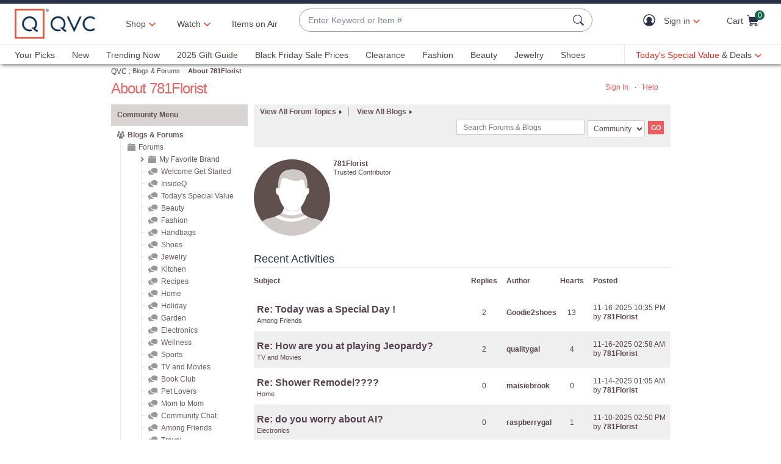

--- FILE ---
content_type: text/css;charset=utf-8
request_url: https://www.qvc.com/etc.clientlibs/qvc-common/clientlibs/local/us.min.5d9837b412fbecd7f35de099b5271dcb.css
body_size: 4668
content:
/*!
 * QVC Local US CSS File
 */.desktop-hidden{display:none!important}.desktop-show{display:block!important}.desktop-show-inline{display:inline!important}.responsiveViewDesktop,.responsiveViewMobile{display:none!important}#pageContent{min-height:calc(100vh - 650px)}.checkoutNav.pgSignIn #pageContent{min-height:calc(100vh - 250px)}@media (max-width:959px){.tablet-hidden{display:none!important}.tablet-show{display:block!important}.tablet-show-inline{display:inline!important}}@media (max-width:799px){.phone-hidden{display:none!important}.phone-show{display:block!important}.phone-show-inline{display:inline!important}.desktopOnly{display:none}.responsiveOnly{display:block}span.responsiveOnly{display:inline}}#appChromeBanner{position:relative;left:0;top:0;background-color:#f7f7f7;border-bottom:2px solid #28334a;width:100%;height:80px;overflow:hidden;z-index:9998}#appChromeBanner .bannerContainer{margin:0 auto}#appChromeBanner .bannerClose{display:block;position:absolute;left:12px;top:32px;width:17px;height:17px;color:#28334a;font-size:24px;line-height:17px;text-align:center;text-decoration:none;text-shadow:none}#appBannerLink{display:block;position:absolute;left:35px;top:0;width:90%;height:80px}#appBannerLink img{height:57px;margin-top:10px}#appBannerLink .bannerInfo{position:absolute;left:65px;top:24px;width:48%;color:#4a4a44;line-height:1.2em;text-align:left}#appBannerLink .bannerButton{position:absolute;right:12px;top:22px;width:80px;height:36px;color:#fff;background-color:#28334a;border:1px solid #28334a;border-radius:0;padding:1px;text-align:center}#appBannerLink .bannerButton span{display:block;padding:8px 10px 0;text-align:center;font-weight:700}[data-channel-code=RCC],[data-channel-code=UNK],[data-channelcode=RCC],[data-channelcode=UNK],[data-sc=CHRISTMASINJULY],[data-sc=FASHIONFINDS],li[rel=RCC],li[rel=UNK],option[value=RCC],option[value=UNK]{display:none!important}.pdWidgetContainer .box{display:none}.pdWidgetContainer .box.visible{border:1px solid #f7f7f7;display:block}.pdWidgetContainer .head{background-color:#f7f7f7;color:#28334a;font-family:"TT Norms Medium",Arial,Helvetica,sans-serif;font-size:16px;padding:10px 15px}.pdWidgetContainer .head:lang(ja){font-family:"Noto Sans","Noto Sans CJK JP",sans-serif}.pdWidgetContainer .body{padding:10px 15px}.pdWidgetContainer .wcRow{font-size:0}.pdWidgetContainer .wcRow:not(:last-child){margin-bottom:10px}.pdWidgetContainer .wcRow>span{vertical-align:middle}.pdWidgetContainer .description{font-family:"TT Norms Medium",Arial,Helvetica,sans-serif;font-size:14px;display:inline-block;width:calc(100% - 135px)}.pdWidgetContainer .description:lang(ja){font-family:"Noto Sans","Noto Sans CJK JP",sans-serif}.pdWidgetContainer .wcPrice{font-family:"TT Norms Medium",Arial,Helvetica,sans-serif;font-size:14px;color:#28334a;width:60px;display:inline-block;margin:0 10px;text-align:right}.pdWidgetContainer .wcPrice:lang(ja){font-family:"Noto Sans","Noto Sans CJK JP",sans-serif}.pdWidgetContainer .btn{border:1px solid #28334a;font-family:"TT Norms Medium",Arial,Helvetica,sans-serif;font-size:14px;line-height:1.15;height:30px;width:55px;display:inline-block;padding:6px 0}.pdWidgetContainer .btn:lang(ja){font-family:"Noto Sans","Noto Sans CJK JP",sans-serif}.pdWidgetContainer .btn:hover{color:#28334a}.pdWidgetContainer .selectedQuote{font-weight:700}.buyBoxSelect li[state=disabled]{display:none}.buyBox .shPrice a::before,.buyBox .shPrice span:not(.strikeout)::before{content:"+"}.buyBox .selectColor[state=disabled],.buyBox .selectOption[state=disabled],.buyBox .selectSize[state=disabled]{display:none}.buyBoxPromotion h4{font-family:"TT Norms Medium",Arial,Helvetica,sans-serif;font-size:18px;font-weight:375;line-height:21.6px;letter-spacing:0;text-align:left;margin:40px 0;margin-bottom:16px}.buyBoxPromotion h4:lang(ja){font-family:"Noto Sans","Noto Sans CJK JP",sans-serif}.buyBoxPromotion ul{padding-left:27px}.buyBoxPromotion ul li{font-size:14px;font-weight:500;line-height:17px;letter-spacing:.2px;text-align:left;margin-bottom:16px}.buyBoxPromotion ul li a{color:#000;white-space:nowrap}.buyBoxSelect.buyBoxAvailibility>p.status.instock[data-in-stock=true]{display:none!important}.buyBoxButtons>.marketingText{display:block;vertical-align:middle;margin:32px 0 -24px;color:#da291c;font-size:14px}.persTemplGen h2{color:#4a4a44;font-size:22px;display:none}.persTemplGen h3{color:#4a4a44;font-size:18px}.persTemplGen p{color:#4a4a44;font-size:13px}.persTemplGen a{font-size:13px;font-family:"TT Norms Medium",Arial,Helvetica,sans-serif}.persTemplGen a:lang(ja){font-family:"Noto Sans","Noto Sans CJK JP",sans-serif}.persTemplGen a:hover{text-decoration:none}.persTemplGen .btn:not(.btn-quaternary){width:100%}.persTemplGen .btnCont{margin-top:10px}.persTemplGen .btnYes{margin:20px 0 0}.persTemplGen .btnNo{margin:30px 0}.persTemplGen .rowHead{margin-top:15px;vertical-align:middle;width:100%}.persTemplGen .custom-radio{margin-top:15px}.persTemplGen .help-block{width:95vw;padding:0;margin:0;min-height:20px;font-size:13px}.persTemplGen label.has-success .help-block{min-height:auto}.persTemplGen .control-label,.persTemplGen .rulesMsg,.persTemplGen input,.persTemplGen select{font-size:13px}.persTemplGen .persInitialEnLarged{font-size:18px}.persTemplGen .persInfoInitials{width:90vw;padding:0 0 5px;font-weight:400}.persTemplGen .checkPhone{padding-top:10px;min-height:70px}.persTemplGen .qDropDownMenuWr .select{margin:10px 0 15px}.persTemplGen .block,.persTemplGen .circleBlock,.persTemplGen .cursive,.persTemplGen .interlockingScript,.persTemplGen .script{display:inline-block;background:url(//qvc.scene7.com/is/image/QVC/pers-templates-fontdemo-sprite?fmt=png-alpha) no-repeat;overflow:hidden;text-indent:-9999px;text-align:left}.persTemplGen .block,.persTemplGen .cursive,.persTemplGen .script{background-size:115px 343px;margin:-6px 0 0 40px;width:85px;height:30px}.persTemplGen .block{background-position:-7px -215px}.persTemplGen .script{background-position:-7px -305px}.persTemplGen .cursive{background-position:-7px -260px;width:85px;height:30px}.persTemplGen .circleBlock{margin:0 8px;width:57px;height:57px;display:block;background:url(//qvc.scene7.com/is/image/QVC/pic/aem/circle-blocks-1x.png?fmt=png-alpha) no-repeat}.persTemplGen .interlockingScript{margin:0 3px;width:75px;height:67px;display:block;background:url(//qvc.scene7.com/is/image/QVC/pic/aem/inter-locking-script-1x.png?fmt=png-alpha) no-repeat}.persTemplGen .persFontSpan,.persTemplGen .persMonoSpan{display:inline-block;vertical-align:top;font-size:13px;color:#4a4a44;font-weight:400;margin-top:2px}.persTemplGen .persMonoSpan{width:140px;height:20px}.persTemplGen .persFontSpan{width:60px;height:30px}.persTemplGen .persBraceSpan{vertical-align:top;font-size:13px;color:#4a4a44;font-weight:400}.persTemplGen legend{font-family:"TT Norms Medium",Arial,Helvetica,sans-serif;margin:0;font-size:13px;border:0;padding:0;color:#4a4a44}.persTemplGen legend:lang(ja){font-family:"Noto Sans","Noto Sans CJK JP",sans-serif}.persTemplGen fieldset{margin-bottom:5px}.persTemplGen .qDropDownMenu{padding-top:10px}.persTemplGen .errorMsg{display:block}.persTemplGen .errorMsg .help-block{margin:0;padding:5px 0 0}.persTemplGen .has-error{color:#e11c2c}.persTemplGen .form-custom-group{display:table}.persTemplGen .form-custom-group .custom-checkbox{display:table-cell;vertical-align:top}.persTemplGen .form-custom-group .custom-control-description{display:inline-block;margin-top:-3px}body.isMobileApp{padding-top:10px}.rulesMsg{font-weight:400;margin-left:12px;padding:0}.overlayQtyChooser ul{list-style:none;padding-left:30px}.overlayQtyChooser li{padding:10px 0;border-bottom:1px solid #4a4a44;text-align:center}.overlayQtyChooser li:last-child{border:0}.overlayQtyChooser li.selected{color:#28334a;font-family:"TT Norms Medium",Arial,Helvetica,sans-serif}.overlayQtyChooser li.selected:lang(ja){font-family:"Noto Sans","Noto Sans CJK JP",sans-serif}.overlayQtyChooser li:hover{color:#28334a}@media (min-width:640px){.persTemplGen .control-label,.persTemplGen .persBraceSpan,.persTemplGen .persFontSpan,.persTemplGen .persMonoSpan,.persTemplGen .rulesMsg,.persTemplGen a,.persTemplGen input,.persTemplGen legend,.persTemplGen p,.persTemplGen select{font-size:16px}.persTemplGen .btnCont{margin-left:0}.persTemplGen .btnCancel{margin:10px 0}.persTemplGen .btnNo{margin:20px 0 0}.persTemplGen .help-block{width:80vw;font-size:16px}.overlayPersTemplate .persTemplGen .help-block{width:60vw}}.addressForm #address1-shipping,.addressForm #firstName-shipping,.addressForm #lastName-shipping{text-transform:capitalize}.addressForm .postCode{margin-bottom:10px}.addressForm .shipAddrRestrictionNote{margin:0;padding-bottom:18px;outline:0}.addressForm .country .shipAddrRestrictionNote{margin:10px 0 0 0}.addressForm .form-control.billingAddress{color:#4a4a44;border:1px solid #4a4a44}@media (min-width:640px){.addressForm .postCode{margin-bottom:18px}.addressForm .shipAddrRestrictionNote{height:40px;display:-ms-flexbox;display:-webkit-box;display:flex;-ms-flex-align:center;-webkit-box-align:center;align-items:center;font-size:14px;padding-bottom:0}.addressForm .country .shipAddrRestrictionNote{margin:0}}.overlayLeaveQvc .buttons{margin-bottom:0;padding:10px 0 0}.overlayLeaveQvc .btnLeaveWr{margin-bottom:25px}@media (min-width:640px){.overlayLeaveQvc .btnLeaveWr{margin-bottom:0}}#pageContent section[data-module-type=PRODUCT_CAROUSEL] .productCarousel .productPrice .priceBase,#pageContent section[data-module-type=PRODUCT_CAROUSEL] .productCarousel .productPrice .priceOld,#pageContent section[data-module-type=PRODUCT_CAROUSEL] .productCarousel .productPrice .priceSell{display:block!important;white-space:normal}#pageContent section[data-module-type=PRODUCT_CAROUSEL] .productInfo .productPrice .priceSell{font-size:20px}#pageContent section[data-module-type=PRODUCT_CAROUSEL] .productInfo .productPrice .priceSell:only-child{font-size:20px;color:#28334a!important}.productList .facetedNav .facetedColor li.refinementImg a .refinementTxt:before,.productList .facetedNav .facetedMetal li.refinementImg a .refinementTxt:before{content:"";display:inline-block;width:20px;height:20px;margin:0 10px 0 0;vertical-align:top;border:1px solid #4a4a44;background:#fff}.productList .facetedNav .facetedColor li.refinementImg a[data-ref-name*=Black] .refinementTxt:before,.productList .facetedNav .facetedMetal li.refinementImg a[data-ref-name*=Black] .refinementTxt:before{background:#000}.productList .facetedNav .facetedColor li.refinementImg a[data-ref-name*=Blue] .refinementTxt:before,.productList .facetedNav .facetedMetal li.refinementImg a[data-ref-name*=Blue] .refinementTxt:before{background:#0a73c7}.productList .facetedNav .facetedColor li.refinementImg a[data-ref-name*=Raspberry] .refinementTxt:before,.productList .facetedNav .facetedColor li.refinementImg a[data-ref-name*=Red] .refinementTxt:before,.productList .facetedNav .facetedMetal li.refinementImg a[data-ref-name*=Raspberry] .refinementTxt:before,.productList .facetedNav .facetedMetal li.refinementImg a[data-ref-name*=Red] .refinementTxt:before{background:#d81721}.productList .facetedNav .facetedColor li.refinementImg a[data-ref-name*=Brown] .refinementTxt:before,.productList .facetedNav .facetedColor li.refinementImg a[data-ref-name*=Chocolate] .refinementTxt:before,.productList .facetedNav .facetedMetal li.refinementImg a[data-ref-name*=Brown] .refinementTxt:before,.productList .facetedNav .facetedMetal li.refinementImg a[data-ref-name*=Chocolate] .refinementTxt:before{background:#68321f}.productList .facetedNav .facetedColor li.refinementImg a[data-ref-name*=Gray] .refinementTxt:before,.productList .facetedNav .facetedMetal li.refinementImg a[data-ref-name*=Gray] .refinementTxt:before{background:#b8b8b8}.productList .facetedNav .facetedColor li.refinementImg a[data-ref-name*=Green] .refinementTxt:before,.productList .facetedNav .facetedMetal li.refinementImg a[data-ref-name*=Green] .refinementTxt:before{background:#1d9c1d}.productList .facetedNav .facetedColor li.refinementImg a[data-ref-name*=Orange] .refinementTxt:before,.productList .facetedNav .facetedMetal li.refinementImg a[data-ref-name*=Orange] .refinementTxt:before{background:#ea8f00}.productList .facetedNav .facetedColor li.refinementImg a[data-ref-name*=Yellow] .refinementTxt:before,.productList .facetedNav .facetedMetal li.refinementImg a[data-ref-name*=Yellow] .refinementTxt:before{background:#f5d200}.productList .facetedNav .facetedColor li.refinementImg a[data-ref-name*=Purple] .refinementTxt:before,.productList .facetedNav .facetedMetal li.refinementImg a[data-ref-name*=Purple] .refinementTxt:before{background:#850386}.productList .facetedNav .facetedColor li.refinementImg a[data-ref-name*=Pink] .refinementTxt:before,.productList .facetedNav .facetedMetal li.refinementImg a[data-ref-name*=Pink] .refinementTxt:before{background:#ffc0cc}.productList .facetedNav .facetedColor li.refinementImg a[data-ref-name*=Multi] .refinementTxt:before,.productList .facetedNav .facetedMetal li.refinementImg a[data-ref-name*=Multi] .refinementTxt:before{background:-webkit-gradient(linear,right top,left top,from(#d81721),color-stop(#f5d200),color-stop(#1d9c1d),color-stop(#0a73c7),to(#850386));background:linear-gradient(to left,#d81721,#f5d200,#1d9c1d,#0a73c7,#850386)}.productList .facetedNav .facetedColor li.refinementImg a[data-ref-name*=Silver] .refinementTxt:before,.productList .facetedNav .facetedMetal li.refinementImg a[data-ref-name*=Silver] .refinementTxt:before{background:#b1b3b3}.productList .facetedNav .facetedColor li.refinementImg a[data-ref-name*=Grays-Silvers] .refinementTxt:before,.productList .facetedNav .facetedMetal li.refinementImg a[data-ref-name*=Grays-Silvers] .refinementTxt:before{background:-webkit-gradient(linear,right top,left top,from(#bdbdbd),color-stop(#f0efe8),color-stop(#bdbdbd),to(#f0efe8));background:linear-gradient(to left,#bdbdbd,#f0efe8,#bdbdbd,#f0efe8)}.productList .facetedNav .facetedColor li.refinementImg a[data-ref-name*=Gold] .refinementTxt:before,.productList .facetedNav .facetedMetal li.refinementImg a[data-ref-name*=Gold] .refinementTxt:before{background:#ffc000}.productList .facetedNav .facetedColor li.refinementImg a[data-ref-name*=Off-White] .refinementTxt:before,.productList .facetedNav .facetedMetal li.refinementImg a[data-ref-name*=Off-White] .refinementTxt:before{background:#f6edda}.productList .facetedNav .facetedColor li.refinementImg a[data-ref-name*=Rose] .refinementTxt:before,.productList .facetedNav .facetedMetal li.refinementImg a[data-ref-name*=Rose] .refinementTxt:before{background:#f33a6a}.productList .facetedNav .facetedColor li.refinementImg a[data-ref-name*=Bronze] .refinementTxt:before,.productList .facetedNav .facetedMetal li.refinementImg a[data-ref-name*=Bronze] .refinementTxt:before{background:#cd7f32}.productList .facetedNav .facetedColor li.refinementImg a[data-ref-name*=Lavander] .refinementTxt:before,.productList .facetedNav .facetedMetal li.refinementImg a[data-ref-name*=Lavander] .refinementTxt:before{background:#e6e6fa}.productList .facetedNav .facetedColor li.refinementImg a[data-ref-name*=Two] .refinementTxt:before,.productList .facetedNav .facetedMetal li.refinementImg a[data-ref-name*=Two] .refinementTxt:before{background:-webkit-gradient(linear,right top,left top,from(#d81721),to(#f5d200));background:linear-gradient(to left,#d81721,#f5d200)}.productList .facetedNav .facetedColor li.refinementImg a[data-ref-name*=Tri] .refinementTxt:before,.productList .facetedNav .facetedMetal li.refinementImg a[data-ref-name*=Tri] .refinementTxt:before{background:-webkit-gradient(linear,right top,left top,from(#d81721),color-stop(#f5d200),to(#1d9c1d));background:linear-gradient(to left,#d81721,#f5d200,#1d9c1d)}#privacy-link-us{display:inline-block!important}#privacy-link-us a:after{display:inline-block;content:"";height:12px;width:25px;background-image:url(//qvc.scene7.com/is/image/QVC/icons-0579659dce?fmt=png-alpha);background-repeat:no-repeat;overflow:hidden;background-size:308px 296px;background-position:-218px -231px;margin-bottom:-.15em;margin-left:.4em}body.cart .footerTopContent,body.cart [data-module-type=FOOTER_TOP_MODULE],body.pgOrderReview .footerTopContent,body.pgOrderReview [data-module-type=FOOTER_TOP_MODULE]{display:none}.orderReviewCont.cont .cartSummary .easyPaySelected .ezPayPreferenceOldView{background:#f7f7f7}.orderReviewCont.cont .billingOptionsAccordionView{background:#f7f7f7}.orderReviewCont.cont .billingOptionsAccordionView .contentAccordion label.custom-radio{display:block;margin:10px 2px 10px 5px;cursor:pointer}.orderReviewCont.cont .billingOptionsAccordionView .contentAccordion .accordionTitle{padding:7px 25px 7px 0;font-size:14px;outline:0;margin:0}.orderReviewCont.cont .billingOptionsAccordionView .contentAccordion .accordion_expanded .accordionTitle{border-bottom:1px solid #a9adb7;padding-bottom:5px}.orderReviewCont.cont .billingOptionsAccordionView .contentAccordion a.accordionTitle:before{top:9px}.orderReviewCont.cont .billingOptionsAccordionView .contentAccordion .accordion{border:0}.orderReviewCont.cont .billingOptionsAccordionView .contentAccordion .singlePayText{padding-top:7px}.orderReviewCont.cont .billingOptionsAccordionView .contentAccordion a.edit:focus{outline:0}.orderReviewCont.cont .billingOptionsAccordionView .contentAccordion .accordionTitle .pull-right{font-size:16px}.orderReviewCont.cont .billingOptionsAccordionView .contentAccordion .accHeading{height:37px}.orderReviewCont.cont .billingOptionsAccordionView .contentAccordion .custom-radio{font-size:14px}.orderReviewCont.cont .billingOptionsAccordionView .contentAccordionDisabled{height:37px;padding-top:7px}.orderReviewCont.cont .billingOptionsAccordionView .contentAccordionDisabled .accordion,.orderReviewCont.cont .billingOptionsAccordionView .contentAccordionDisabled .accordion:first-child{border:none}.orderReviewCont.cont .billingOptionsAccordionView .contentAccordionDisabled .accordionTitle.edit .pull-right{display:none}.orderReviewCont.cont .billingOptionsAccordionView .contentAccordionDisabled a.accordionTitle:before{content:none}.orderReviewCont.cont .billingOptionsAccordionView .contentAccordionDisabled .accordionTitle.edit{outline:0;margin:0;font-size:14px}.orderReviewCont.cont .billingOptionsAccordionView .contentAccordionDisabled a.edit:focus{outline:0}.orderReviewCont.cont .billingOptionsAccordionView.downtime{margin-bottom:0}.orderReviewCont.cont .inAccordionView .itemTotal{float:right}.orderReviewCont.cont .inAccordionView .tax{display:-webkit-box;display:-ms-flexbox;display:flex;-webkit-box-pack:end;-ms-flex-pack:end;justify-content:flex-end;margin-top:-6px}.orderReviewCont.cont .inAccordionView .tax span:first-child{padding-right:10px}.orderReviewCont.cont .inAccordionView .shippingDescr{padding-right:10px}.orderReviewCont.cont .inAccordionView .shippingType{text-align:right;width:100%;margin-top:-9px}.orderReviewCont.cont .inAccordionView .shipping a.edit{text-align:right}.orderReviewCont.cont .inAccordionView .shipping a.arrow::after{margin-top:-5px}.orderReviewCont.cont #allProducts .eddDescr,.orderReviewCont.cont #allProducts .empDiscount,.orderReviewCont.cont #allProducts .giftwrap,.orderReviewCont.cont #allProducts .qty,.orderReviewCont.cont #allProducts .shipping,.orderReviewCont.cont #allProducts .subtotal,.orderReviewCont.cont #allProducts .tax{border-bottom:0}.orderReviewCont.cont #allProducts .tax span{font-size:14px;font-family:"TT Norms Medium",Arial,Helvetica,sans-serif}.orderReviewCont.cont #allProducts .tax span:lang(ja){font-family:"Noto Sans","Noto Sans CJK JP",sans-serif}.orderReviewCont.cont #allProducts .shipping{display:-webkit-box;display:-ms-flexbox;display:flex;-ms-flex-wrap:wrap;flex-wrap:wrap}.orderReviewCont.cont #allProducts .shipping a,.orderReviewCont.cont #allProducts .shipping>p{-webkit-box-flex:1;-ms-flex:1;flex:1}.orderReviewCont.cont #allProducts .shipping .shippingType{width:100%;-webkit-box-flex:1;-ms-flex:auto;flex:auto}.orderReviewCont.cont #allProducts .billingOptionsDetails{border-top:0;border-bottom:0;background:#f7f7f7;margin:4px -12px 0;padding:4px 0}.orderReviewCont.cont #allProducts .billingOptionsDetails .billingOptionsDropdownOldView .ezPayInstallment{display:-webkit-box;display:-ms-flexbox;display:flex;-ms-flex-wrap:wrap;flex-wrap:wrap;-webkit-box-pack:justify;-ms-flex-pack:justify;justify-content:space-between}.orderReviewCont.cont #allProducts .visibleInstallment{display:inline-block;-webkit-box-flex:1;-ms-flex:1;flex:1}.orderReviewCont.cont #allProducts .payOffersEdit{display:inline-block;float:right}.orderReviewCont.cont #allProducts .billingOptionsDetails a{font-size:16px;font-family:"TT Norms Medium",Arial,Helvetica,sans-serif}.orderReviewCont.cont #allProducts .billingOptionsDetails a:lang(ja){font-family:"Noto Sans","Noto Sans CJK JP",sans-serif}.orderReviewCont.cont #allProducts .billingOptionsDetails strong:last-child{color:#28334a;font-family:"TT Norms Medium",Arial,Helvetica,sans-serif;font-size:16px}.orderReviewCont.cont #allProducts .billingOptionsDetails strong:last-child:lang(ja){font-family:"Noto Sans","Noto Sans CJK JP",sans-serif}@media (max-width:480px){.orderReviewCont.cont #allProducts .cartItem .pull-right.info{width:100%;padding:0 24px}}.orderReviewCont.cont #allProducts .row{margin-bottom:12px!important}.orderReviewCont.cont .heading{border-bottom:0!important}.orderReviewCont.cont .address,.orderReviewCont.cont .billingOptions,.orderReviewCont.cont .payment{border-bottom:1px solid #a0a098;margin-bottom:24px}.orderReviewCont.cont .address .content,.orderReviewCont.cont .billingOptions .content,.orderReviewCont.cont .payment .content{padding:0!important;margin-bottom:0!important}.orderReviewCont.cont .payOptionsCont .payOptions{margin-top:0}.orderReviewCont.cont .payOptionsCont .payOptions[data-accordion-state=closed]>fieldset{display:none}.orderReviewCont.cont .chooseOption .giftPromo .form-custom-group{margin-top:4px}.orderReviewCont.cont .selectedPayDetails{clear:left;padding-top:8px;display:-webkit-box;display:-ms-flexbox;display:flex;-webkit-box-align:center;-ms-flex-align:center;align-items:center}.orderReviewCont.cont .selectedPayDetails .ccIcon{display:inline-block;vertical-align:-3px;margin-right:10px}.orderReviewCont.cont .selectedPayDetails .expiresSm{margin-left:8px}.orderReviewCont.cont .selectedPayDetails svg{margin-right:10px}.orderReviewCont.cont .cartSummary.cont .heading a{line-height:normal;padding-top:4px}@media (min-width:640px){.orderReviewCont.cont .products .content{margin-top:12px}}@media (max-width:640px){.checkout .cont a.edit,.checkout .cont button.edit{font-size:16px}}.cart .cont .cartItem .price{font-size:20px}@media (max-width:639px){[data-component-type=PRODUCT_LISTING_LIST] .productGallery .galleryItem{width:100%;border-bottom:1px solid #f0f0ef}[data-component-type=PRODUCT_LISTING_LIST] .productGallery .galleryItem:first-of-type{border-top:1px solid #f0f0ef!important}[data-component-type=PRODUCT_LISTING_LIST] .productGallery .galleryItem:nth-child(even){border-right:none}[data-component-type=PRODUCT_LISTING_LIST] .productGallery .galleryItem:before{border:none!important}[data-component-type=PRODUCT_LISTING_LIST] .productGallery .galleryItem a{padding:0;width:100%}[data-component-type=PRODUCT_LISTING_LIST] .productGallery .galleryItem .productInfoWrapper{display:-webkit-box;display:-ms-flexbox;display:flex;padding:0}[data-component-type=PRODUCT_LISTING_LIST] .productGallery .galleryItem .productInfoWrapper div:last-child,[data-component-type=PRODUCT_LISTING_LIST] .productGallery .galleryItem .productInfoWrapper p:last-child{margin-bottom:0!important}[data-component-type=PRODUCT_LISTING_LIST] .productGallery .galleryItem .productInfoWrapper>a{display:-webkit-box;display:-ms-flexbox;display:flex;width:100%}[data-component-type=PRODUCT_LISTING_LIST] .productGallery .galleryItem .productInfoWrapper p.productEZPay br{display:none!important}[data-component-type=PRODUCT_LISTING_LIST] .productGallery .galleryItem .productInfoWrapper p.productEZPay .epay.epay-svg{display:inline!important}[data-component-type=PRODUCT_LISTING_LIST] .productGallery .galleryItem .productInfoWrapper .productImg{display:-webkit-box;display:-ms-flexbox;display:flex;margin:0 12px 0 0!important;width:33%;height:auto;min-width:180px}[data-component-type=PRODUCT_LISTING_LIST] .productGallery .galleryItem .productInfoWrapper .productImg>div{width:100%}[data-component-type=PRODUCT_LISTING_LIST] .productGallery .galleryItem .productInfoWrapper .productTextInfo{display:-webkit-box;display:-ms-flexbox;display:flex;-webkit-box-orient:vertical;-webkit-box-direction:normal;-ms-flex-direction:column;flex-direction:column;-webkit-box-flex:1;-ms-flex:1;flex:1;margin:0!important}[data-component-type=PRODUCT_LISTING_LIST] .productGallery .galleryItem .productInfoWrapper .productTextInfo p.productDesc:empty{margin:0!important}[data-component-type=PRODUCT_LISTING_LIST] .productGallery .galleryItem .productInfoWrapper p.productPrice{-webkit-box-align:center;-ms-flex-align:center;align-items:center}}@media (max-width:479px){[data-component-type=PRODUCT_LISTING_LIST] .productGallery .galleryItem .productInfoWrapper .productImg{min-width:120px;width:40%}}

--- FILE ---
content_type: text/javascript; charset=utf-8
request_url: https://app.link/_r?sdk=web2.86.5&branch_key=key_live_kdsXO58ZZrQsaxYGNsmWcoghutb0B538&callback=branch_callback__0
body_size: 67
content:
/**/ typeof branch_callback__0 === 'function' && branch_callback__0("1519439125387447108");

--- FILE ---
content_type: application/x-javascript
request_url: https://chat.qvc.com/system/templates/chat/egain-chat.js
body_size: 1300
content:
(function () {
    var getUrlParameter = function (name) {
        var ret = null;
        if (name && "string" === typeof name) {
            name = name.replace(/[\[]/, "\\\[").replace(/[\]]/, "\\\]");
            var regex = new RegExp("[\\?&]" + name + "=([^&#]*)");
            var results = regex.exec(location.search);
            if (results && 2 <= results.length) {
                ret = decodeURIComponent(results[1].replace(/\+/g, " "));
            }
        }
        return ret;
    };
    var isEgXsMode = ("true" === getUrlParameter("eg_tb_mode"));
    var scriptElement = document.querySelector('script#_egainallowdockchat');
    var dataset = scriptElement ? scriptElement.dataset : {};
    var isAiAgent = !!dataset.agentId;
    /* ignore if included through onetag instrumentation */
    if (!isEgXsMode && (window.eGainOneTagUtil || (top !== self)) && !isAiAgent) {
        return;
    }

    /*
     * The function will return true if the chat relay frame approach is enabled
     * At present it is only enabled for IE browser
     * @returns {Boolean}
     */
    var isChatRelayIframeEnabled = function () {
        var enabled = false;
        if (navigator) {
            enabled = 0 <= navigator.userAgent.indexOf("Trident") || 0 <= navigator.userAgent.indexOf("Edge");
        }
        return enabled;
    };

    /* 
     * The function will return true if URL is valid 
     * @param {type} urlString
     * @returns {Boolean}
     */ 
    var isValidURL = function (urlString) {
        try {
          var url = new URL(urlString);
          return true;
        } catch (error) {
          return false;
        }
    };

    /* Create new Iframe */
    var addChatRelayIframe = function () {
        if (true === isChatRelayIframeEnabled()) {
            var chatRelayIframeSrc = getEgainChatUrl();
            if (chatRelayIframeSrc) {
                var slashIndex = chatRelayIframeSrc.lastIndexOf("/");
                if (0 <= slashIndex) {
                    chatRelayIframeSrc = chatRelayIframeSrc.substring(0, slashIndex + 1);
                    if (chatRelayIframeSrc) {
                        chatRelayIframeSrc += "chat-relay-frame.html";
                        var urlString = window.location.protocol + "//" + window.location.host;
                        chatRelayIframeSrc += "?wsname=" + (isValidURL(urlString) ? urlString : "");
                        var chatRelayIframe = document.createElement('iframe');
                        chatRelayIframe.id = "egain-chat-relay-frame";
                        chatRelayIframe.name = "egain-chat-relay-frame";
                        chatRelayIframe.src = chatRelayIframeSrc;
                        chatRelayIframe.title = "";
                        (chatRelayIframe.frameElement || chatRelayIframe).style.cssText = "width: 0; height: 0; border: 0; position: fixed; left: 0; bottom: 0";
                        where.appendChild(chatRelayIframe);
                    }
                }
            }
        }
    };
    var dom, doc, where, iframe = document.createElement('iframe');
    iframe.src = "about:blank";
    iframe.title = "Chat";
    (iframe.frameElement || iframe).style.cssText = "width: 0; height: 0; border: 0";
    where = document.getElementsByTagName('head')[0];
    where.appendChild(iframe);
    addChatRelayIframe();

    /* load egain-docked-chat.js file inside iframe */
    try {
        doc = iframe.contentWindow.document;
    } catch (e) {
        dom = document.domain;
        iframe.src = "javascript:var d=document.open();d.domain='" + dom + "';void(0);";
        doc = iframe.contentWindow.document;
    }
    doc.open()._l = function () {
        var js = this.createElement("script");
        if (dom)
            this.domain = dom;
        js.id = "egain-docked-chat-async";
        var src = getEgainChatUrl();
        if (src !== "") {
            var dockedChatJSPath = src.substring(0, src.lastIndexOf("/") + 1);
            dockedChatJSPath += "egain-docked-chat.js";
            js.src = dockedChatJSPath;

            var scriptElement = document.querySelector('script#_egainallowdockchat');
            if (scriptElement) {
                var scriptAttributes = scriptElement.dataset;
                for (var key in scriptAttributes) {
                    if (scriptAttributes.hasOwnProperty(key)) {
                        js.setAttribute('data-' + key, scriptAttributes[key]);
                    }
                }
            }
            
            this.body.appendChild(js);
        }
    };
    doc.write('<body>');
	doc.body.onload = function (event) {
		event.target._l();
	};
    doc.close();

    function getEgainChatUrl() {
        var src = "";
        var addOn = document.getElementById("_egainallowdockchat");
        if (addOn && addOn.src) {
            src = addOn.src;
        }
        if (src === "") {
            var scripts = document.getElementsByTagName('SCRIPT');
            for (var i = 0; i < scripts.length; i++) {
                if (scripts[i].src.replace(/\\/, "/").indexOf("/egain-chat.") !== -1) {
                    src = scripts[i].src;
                }
            }
        }
        return src;
    }
})();

--- FILE ---
content_type: text/javascript; charset=utf-8
request_url: https://app.link/_r?sdk=web2.86.5&branch_key=key_live_nEkZQDuMhVduEieXjJYAfofbuzf0yGoe&callback=branch_callback__0
body_size: 71
content:
/**/ typeof branch_callback__0 === 'function' && branch_callback__0("1519439125391799689");

--- FILE ---
content_type: image/svg+xml;charset=UTF-8
request_url: https://community.qvc.com/skins/images/E5FB0E4ECD207D6B6763B3108C94AECE/mondrian-e5d3bd17/images/icon_help.svg
body_size: 311
content:
<svg version="1.1" xmlns="http://www.w3.org/2000/svg" xmlns:xlink="http://www.w3.org/1999/xlink" x="0px" y="0px"
	 width="24.4px" height="24.4px" viewBox="0 0 24.4 24.4" enable-background="new 0 0 24.4 24.4" xml:space="preserve">
<g id="circle_x5F_question_x5F_mark">
	<path fill="#989898" d="M14.2,19.7c0,0.3-0.2,0.5-0.5,0.5h-3c-0.3,0-0.5-0.2-0.5-0.5v-3c0-0.3,0.2-0.5,0.5-0.5h3
		c0.3,0,0.5,0.2,0.5,0.5V19.7z M12.2,0C5.4,0,0,5.5,0,12.2s5.5,12.2,12.2,12.2s12.2-5.5,12.2-12.2S19,0,12.2,0z M15,12
		c-1,0.6-1.3,1.2-1.3,2.4c0,0.1-0.1,0.2-0.2,0.2h-2.6c-0.1,0-0.2-0.2-0.2-0.2v-1c0-1.1,0.6-2,1.8-2.9c0.1-0.1,1-0.6,1-1.4
		C13.5,8.4,13,8,12.3,8c-1,0-1.6,0.5-1.6,1.5c0,0.1-0.1,0.2-0.2,0.2h-0.3H7.6c-0.1,0-0.1,0-0.2-0.1c0,0-0.1-0.1-0.1-0.2
		c0.1-2.7,1.9-4.3,4.8-4.3c2.2,0,4.6,1.2,4.6,3.9C16.9,10.8,16.5,11.1,15,12z"/>
</g>
</svg>
